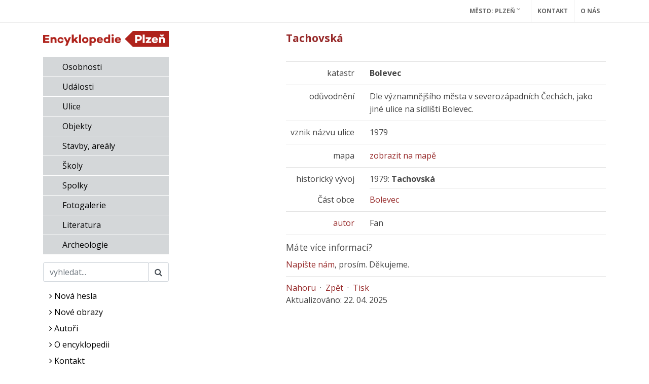

--- FILE ---
content_type: text/html; charset=UTF-8
request_url: https://encyklopedie.plzen.eu/home-mup/?acc=profil_ulice&load=1571&qd=4
body_size: 5479
content:
<!DOCTYPE html>
<html lang="cs">
<head>
    <!-- Google tag (gtag.js) -->
<script async src="https://www.googletagmanager.com/gtag/js?id=G-9SNJR0X8YX"></script>
<script>
 window.dataLayer = window.dataLayer || [];
 function gtag(){ dataLayer.push(arguments); }
 gtag('js', new Date());
 gtag('config', 'G-9SNJR0X8YX');
</script>
    <meta http-equiv="content-type" content="text/html;charset=utf-8"/>
    <meta name="viewport" content="width=device-width, initial-scale=1, shrink-to-fit=no">
    <meta http-equiv="X-UA-Compatible" content="IE=edge"/>
    <meta name="publisher" lang="cs" content=""/>
    <meta name="description" content="Encyklopedie Plzně"/>
    <meta name="keywords" content=""/>
    <meta name="robots" content="index, follow"/>
    <title>Tachovská - Profil ulice</title>
    <link rel="stylesheet" type="text/css" href="/assets/mup/style.css?"/>
    <link rel="stylesheet" href="https://fonts.googleapis.com/css?family=Open+Sans:400,400i,700,700i&amp;subset=latin-ext" />
    <link rel="alternate" type="application/rss+xml" title="Kalendář - Encyklopedie Plzně" href="/data/mup/rss/"/>
    <link rel="shortcut icon" href="/home-mup/favicon.ico" type="image/x-icon"/>
    <link rel="canonical" href="https://encyklopedie.plzen.eu/home-mup/?acc=profil-ulice&load=1571"/>
    
    <script type="text/javascript">
        var onloadfcs = [];
    </script>
    <!-- Metadata -->
    <!-- Metadata -->
    <!-- Metadata -->
    
</head>

<body class="stretched" data-acc="profil-ulice" data-page="ulice">

<!-- Google Tag Manager (noscript) -->


<div id="wrapper" class="clearfix">
    <div id="top-bar" class="print-disabled">
        <div class="container clearfix">
            <div class="row justify-content-end">
                <div class="col-12 col-md-auto">
                    <div class="top-links on-click">
                        <ul class="top-links-container">
                            <li class="top-links-item"><a href="/home-mup/">Město: Plzeň <i
                                class=" fa fa-angle-down"></i></a>
                                <ul class="top-links-sub-menu"><li class="top-links-item"><a class="" href="https://encyklopedie.brna.cz/home-mmb/" title="Internetová encyklopedie dějin Brna">Brno</a></li><li class="top-links-item"><a class="" href="https://encyklopedie.ji.cz/home-mmj/" title="Encyklopedie dějin města Jihlava">Jihlava</a></li><li class="top-links-item"><a class="" href="https://encyklopedie.hodonina.cz/home-mmh/" title="Encyklopedie dějin města Hodonín">Hodonín</a></li><li class="top-links-item"><a class="" href="https://encyklopedie.mesto-uh.cz/home-muh/" title="Encyklopedie dějin města Uherské Hradiště">Uherské Hradiště</a></li><li class="top-links-item"><a class="" href="https://encyklopedie.ostrava.cz/home-mmo/" title="Encyklopedie dějin města Ostrava">Ostrava</a></li></ul>
                            </li>
                            <li class="top-links-item"><a href="./?acc=napiste-nam">Kontakt</a></li>
                            <li class="top-links-item"><a href="./?acc=o-encyklopedii">O nás</a></li>
                        </ul>
                    </div><!-- .top-links end -->
                </div>
            </div>
        </div>
    </div>
    <header id="header" class="full-header d-lg-none">
        <div id="header-wrap" class="">
            <div class="container">
                <div class="header-row top-search-parent">
                    <div id="logo">
                        <a href="/home-mup/" class="standard-logo">
                            <img src="/home-mup/images/ency.svg" alt="Encyklopedie"></a>
                    </div><!-- #logo end -->

                    <div id="primary-menu-trigger" class="print-disabled">
                        <button class="btn pull-right btn-toogle-search" type="button"
                                aria-controls="sidebar"
                                aria-expanded="false" aria-label="Ukázat vyhledávání">
                            <i class="fa fa-search"></i>
                        </button>
                        <button class="btn pull-right btn-toogle-menu" type="button"
                                aria-controls="sidebar"
                                aria-expanded="false" aria-label="Ukázat navigaci">
                            <i class="fa fa-bars"></i>
                        </button>
                    </div>

                    <div class="d-none print-enabled">
                        <h5>Tachovská - Profil ulice: Profil ulice: </h5>
                    </div>
                    
                    <nav class="primary-menu">
                        <ul class="menu-container menu-active">
                            <li class="nav-item">
                                <a class=" c-osobnosti" href="./?acc=osobnosti">
                                    Osobnosti
                                </a>
                            </li><li class="nav-item">
                                <a class=" c-udalosti" href="./?acc=udalosti">
                                    Události
                                </a>
                            </li><li class="nav-item">
                                <a class=" c-ulice" href="./?acc=ulice">
                                    Ulice
                                </a>
                            </li><li class="nav-item">
                                <a class=" c-objekty" href="./?acc=objekty">
                                    Objekty
                                </a>
                            </li><li class="nav-item">
                                <a class=" c-domy" href="./?acc=domy">
                                    Stavby, areály
                                </a>
                            </li><li class="nav-item">
                                <a class=" c-skoly" href="./?acc=skoly">
                                    Školy
                                </a>
                            </li><li class="nav-item">
                                <a class=" c-spolky" href="./?acc=spolky">
                                    Spolky
                                </a>
                            </li><li class="nav-item">
                                <a class=" c-fotogalerie" href="./?acc=fotogalerie">
                                    Fotogalerie
                                </a>
                            </li><li class="nav-item">
                                <a class=" c-literatura" href="./?acc=literatura">
                                    Literatura
                                </a>
                            </li><li class="nav-item">
                                <a class=" c-lokality" href="./?acc=lokality">
                                    Archeologie
                                </a>
                            </li>
                        </ul>
                    </nav>
                </div>
            </div>
        </div>
        <div class="header-wrap-clone"></div>
    </header><!-- #header end -->

    <section id="content">
        <div class="content-wrap">
            <div class="container clearfix">
                <div class="row gutter-40 col-mb-80">

                    <!-- sidebar -->
                    <div class="sidebar col-md-3 d-none d-lg-block mt-3">
                        <div>
                            <h1 class="h2">
                                <a href="/home-mup/" class="logo">
                                    <img src="/home-mup/images/ency.svg" alt="Profil ulice"></a>
                            </h1>
                        </div>
                        <div class="widget main_links clearfix">
                            <ul class="menu-active">
                                <li><a class="c-osobnosti" href="?acc=osobnosti">Osobnosti</a></li><li><a class="c-udalosti" href="?acc=udalosti">Události</a></li><li><a class="c-ulice" href="?acc=ulice">Ulice</a></li><li><a class="c-objekty" href="?acc=objekty">Objekty</a></li><li><a class="c-domy" href="?acc=domy">Stavby, areály</a></li><li><a class="c-skoly" href="?acc=skoly">Školy</a></li><li><a class="c-spolky" href="?acc=spolky">Spolky</a></li><li><a class="c-fotogalerie" href="?acc=fotogalerie">Fotogalerie</a></li><li><a class="c-literatura" href="?acc=literatura">Literatura</a></li><li><a class="c-lokality" href="?acc=lokality">Archeologie</a></li>
                            </ul>
                        </div>
                        <form class="form-inline form-search mt-3">
                            <div class="input-group mb-3">
                                <input class="form-control" type="search" placeholder="vyhledat..."
                                       aria-label="Search" tabindex="1"
                                       data-short-text="Hledaný výraz musí být delší než 2 znaky!" name="q"
                                       value="">
                                <div class="input-group-append">
                                    <button class="form-control" type="submit" name="search"><i
                                        class="fa fa-search"></i></button>
                                </div>
                            </div>
                            <input name="acc" value="vyhledavani" type="hidden"/>
                        </form>
                        <nav class="d-none d-md-block">
                            <div class="widget widget_links clearfix">
                                <ul class="menu-active mb-6">
    <li><a class="c-nova-hesla" href="./?acc=posledni-zaznamy"><i class="fa fa-angle-right"></i> Nová hesla</a></li>
    <li><a class="c-nove-obrazy" href="./?acc=posledni-obrazy"><i class="fa fa-angle-right"></i> Nové obrazy</a></li>
    <li><a class="c-editori" href="./?acc=editori"><i class="fa fa-angle-right"></i> Autoři</a></li>
    <li><a class="c-o_encyklopedii" href="./?acc=o-encyklopedii"><i class="fa fa-angle-right"></i> O encyklopedii</a></li>
    <li><a class="c-napiste_nam" href="./?acc=napiste-nam"><i class="fa fa-angle-right"></i> Kontakt</a></li>
    <li><a class="c-mesto" href="https://www.plzen.eu" target="_blank"><i class="fa fa-angle-right"></i> Město Plzeň</a></li>
</ul>
<ul class="external-menu m-5">
    <li><a target="_blank" href="https://amp.plzen.eu/"><img src="/home-mup/images/archiv.png" alt="archiv.png"></a>
    <li><a target="_blank" href="https://www.zcm.cz/"><img src="/home-mup/images/zapadoceske-muzeum.png" alt="zapadoceske-muzeum.png"></a>
    <li><a target="_blank" href="https://www.zcm.cz/o-muzeu/objekty/narodopisne-muzeum-plzenska"><img src="/home-mup/images/narodopisne-muzeum.png" alt="narodopisne-muzeum.png"></a>
</ul>

                            </div>
                        </nav>
                        <div class="widget widget_links clearfix mb-3 ml-5">
                            <div class="menu-active">
                                <a target="_blank"
                                   href="#"
                                   class="social-icon si-small si-borderless si-facebook">
                                    <i class="fa fa-facebook-square"></i>
                                </a>
                                <a target="_blank" href="#"
                                   class="social-icon si-small si-borderless si-twitter">
                                    <i class="fa fa-twitter-square"></i>
                                </a>
                                <a target="_blank" href="#"
                                   class="social-icon si-small si-borderless">
                                    <i class=" fa fa-instagram"></i>
                                </a>
                            </div>
                        </div>
                    </div>

                    <!-- sidebar -->
                    <div class="sidebar sidebar-image col-md-2 d-none d-lg-block">
                        <div class="img-preview text-center">
    <div class="my-2">
        <a href="#">
            <img src="" alt=""/>
        </a>
    </div>
    <p class="text-center"><a href="#"></a></p>
    <p class="text-center"></p>
    <div class="social fb"></div>
</div>



                    </div>

                    <!-- main content -->
                    <div class="content col-lg-7">
                        
                        <h2>Tachovská</h2>

<hr/>

<div class="row">
    <div class="col-md-3 text-md-right">
        <span class="attr-title">katastr</span>
    </div>
    <div class="col-md-9">
        <p ><b>Bolevec</b></p>
    </div>
</div>

<hr/>

<div class="row">
    <div class="col-md-3 text-md-right">
        <span class="attr-title">odůvodnění</span>
    </div>
    <div class="col-md-9">
        <p >Dle významnějšího města v severozápadních Čechách, jako jiné ulice na sídlišti Bolevec.</p>
    </div>
</div>

<hr/>

<div class="row">
    <div class="col-md-3 text-md-right">
        <span class="attr-title">vznik názvu ulice</span>
    </div>
    <div class="col-md-9">
        <p > 1979</p>
    </div>
</div>

<hr/>

<div class="row">
    <div class="col-md-3 text-md-right">
        <span class="attr-title">mapa</span>
    </div>
    <div class="col-md-9">
        <p class="full">
            <a href="#" data-url="https://www.google.com/maps/embed/v1/place?key=AIzaSyCiBan4ueqLbVJ2wl8-BteUc--k9Qfvlnk&q=ulice+Tachovsk%C3%A1%2C+Plze%C5%88&zoom=18" class="google-maps-link" target="_blank">zobrazit na mapě</a>
            </p>
    </div>
</div>

<hr/>

<div class="row">
    <div class="col-md-3 text-lg-right">
        historický vývoj
    </div>
    <div class="col-md-9">
        
        <p> 1979: <b>Tachovská</b></p>
        
<hr/>

    </div>
</div>







<div class="row">
    <div class="col-md-3 text-md-right">
        <span class="attr-title">Část obce</span>
    </div>
    <div class="col-md-9">
        <p ><a href="?acc=profil-mestske-casti&amp;load=4">Bolevec</a><br/></p>
    </div>
</div>

<hr/>


<div class="row">
    <div class="col-md-3 text-md-right">
        <span class="attr-title"><a href="?acc=editori" title="seznam autorů..." class="author">autor</a></span>
    </div>
    <div class="col-md-9">
        <p >Fan</p>
    </div>
</div>


<hr/>




<span id="ID192"></span><div class="row print-disabled" id="napiste-nam">
    <div class="col-12">
        <p class="h4">Máte více informací?</p>
        <p><a href="#"
              rel="nofollow" class="btn-show-feedback" data-author="">Napište nám</a>, prosím. Děkujeme.</p>
    </div>
</div>
<div class="row print-disabled d-none" id="feedback-wrapper">
    <div class="col-12">
        <div id="feedback"></div>
    </div>
</div>

                        

                        <div id="site_navigation" class="print-disabled">
                            <hr/>
                            <a href="#Top">Nahoru</a>&nbsp;&nbsp;&middot;&nbsp;&nbsp;<a href="?acc=ulice">Zpět</a>&nbsp;&nbsp;&middot;&nbsp;&nbsp;<a
                            href="#" onclick="window.print();return false;">Tisk</a></div>
                        <div id="update">Aktualizováno: 22. 04. 2025 </div>
                    </div>

                </div>
                <div class="d-block d-md-none">
                    <div class="row">
                        <div class="col-12">
                            <nav>
                                <div class="widget widget_links clearfix mt-3">
                                    <div class="menu-active">
                                        <a target="_blank"
                                           href=""
                                           class="social-icon si-small si-borderless si-facebook">
                                            <i class="fa fa-facebook-square"></i>
                                        </a>
                                        <a target="_blank" href=""
                                           class="social-icon si-small si-borderless si-twitter">
                                            <i class="fa fa-twitter-square"></i>
                                        </a>
                                        <a target="_blank" href=""
                                           class="social-icon si-small si-borderless">
                                            <i class=" fa fa-instagram"></i>
                                        </a>
                                    </div>
                                </div>
                                <div class="widget widget_links clearfix mt-3">
                                    <ul class="menu-active mb-6">
    <li><a class="c-nova-hesla" href="./?acc=posledni-zaznamy"><i class="fa fa-angle-right"></i> Nová hesla</a></li>
    <li><a class="c-nove-obrazy" href="./?acc=posledni-obrazy"><i class="fa fa-angle-right"></i> Nové obrazy</a></li>
    <li><a class="c-editori" href="./?acc=editori"><i class="fa fa-angle-right"></i> Autoři</a></li>
    <li><a class="c-o_encyklopedii" href="./?acc=o-encyklopedii"><i class="fa fa-angle-right"></i> O encyklopedii</a></li>
    <li><a class="c-napiste_nam" href="./?acc=napiste-nam"><i class="fa fa-angle-right"></i> Kontakt</a></li>
    <li><a class="c-mesto" href="https://www.plzen.eu" target="_blank"><i class="fa fa-angle-right"></i> Město Plzeň</a></li>
</ul>
<ul class="external-menu m-5">
    <li><a target="_blank" href="https://amp.plzen.eu/"><img src="/home-mup/images/archiv.png" alt="archiv.png"></a>
    <li><a target="_blank" href="https://www.zcm.cz/"><img src="/home-mup/images/zapadoceske-muzeum.png" alt="zapadoceske-muzeum.png"></a>
    <li><a target="_blank" href="https://www.zcm.cz/o-muzeu/objekty/narodopisne-muzeum-plzenska"><img src="/home-mup/images/narodopisne-muzeum.png" alt="narodopisne-muzeum.png"></a>
</ul>

                                </div>
                            </nav>
                        </div>
                    </div>
                </div>
            </div>
        </div>
    </section>


    <!-- Footer
    ============================================= -->
    <footer id="footer" class="dark">
        <div class="container">

            <!-- Footer Widgets
            ============================================= -->
            <div class="footer-widgets-wrap">


                <div class="row col-mb-50">
                    <div class="col-md-4">

                        <div class="widget clearfix">

                            <img src="/home-mup/images/logo.png" alt="Image" class="footer-logo">

<!--                            <p>Tento projekt je spolufinancován Evropským sociálním fondem a státním rozpočtem-->
<!--                                České republiky.</p>-->
<!--                            <p><img src="images/logotypes/opvk_480.png"-->
<!--                                    title="Tento projekt je spolufinancován Evropským sociálním fondem a státním rozpočtem České republiky."-->
<!--                                    alt="Investice do rozvoje vzdělávání">-->
<!--                            </p>-->

                        </div>

                    </div>

                    <div class="col-md-4">

                        <div class="widget widget_links clearfix">

                            <h4>Encyklopedie</h4>
                            <ul class="menu-active">
                                <li><a class="c-osobnosti" href="?acc=osobnosti">Osobnosti</a></li><li><a class="c-udalosti" href="?acc=udalosti">Události</a></li><li><a class="c-ulice" href="?acc=ulice">Ulice</a></li><li><a class="c-objekty" href="?acc=objekty">Objekty</a></li><li><a class="c-domy" href="?acc=domy">Stavby, areály</a></li><li><a class="c-skoly" href="?acc=skoly">Školy</a></li><li><a class="c-spolky" href="?acc=spolky">Spolky</a></li><li><a class="c-fotogalerie" href="?acc=fotogalerie">Fotogalerie</a></li><li><a class="c-literatura" href="?acc=literatura">Literatura</a></li><li><a class="c-lokality" href="?acc=lokality">Archeologie</a></li>
                            </ul>
                        </div>

                    </div>

                    <div class="col-md-4">

                        <div class="widget widget_links clearfix">
                            <h4>Partnerská města</h4>

                            <ul class="top-links-sub-menu"><li class="top-links-item"><a class="" href="https://encyklopedie.brna.cz/home-mmb/" title="Internetová encyklopedie dějin Brna">Brno</a></li><li class="top-links-item"><a class="" href="https://encyklopedie.ji.cz/home-mmj/" title="Encyklopedie dějin města Jihlava">Jihlava</a></li><li class="top-links-item"><a class="" href="https://encyklopedie.hodonina.cz/home-mmh/" title="Encyklopedie dějin města Hodonín">Hodonín</a></li><li class="top-links-item"><a class="" href="https://encyklopedie.mesto-uh.cz/home-muh/" title="Encyklopedie dějin města Uherské Hradiště">Uherské Hradiště</a></li><li class="top-links-item"><a class="" href="https://encyklopedie.ostrava.cz/home-mmo/" title="Encyklopedie dějin města Ostrava">Ostrava</a></li></ul>
                        </div>
                        <div class="widget widget_links clearfix">

                            <h4>Odkazy</h4>
                            <ul class="menu-active">
                                <li class="top-links-item">
                                    <a href="/home-mup/?acc=o_encyklopedii" title="O nás">O nás</a>
                                </li>
                                <li class="top-links-item">
                                    <a href="/home-mup/?acc=odkazy" title="Odkazy">Odkazy</a>
                                </li>
                                <li class="top-links-item">
                                    <a href="/home-mup/?acc=napiste_nam" title="Napište nám">Napište nám</a>
                                </li>
                                <li class="top-links-item">
                                    <a href="/home-mup/?acc=medialni-spoluprace" title="Mediální spolupráce">Mediální spolupráce</a>
                                </li>
                                <li class="top-links-item">
                                    <a href="/home-mup/?acc=financni-podpora" title="Finanční podpora">Finanční podpora</a>
                                </li>
                            </ul>
                        </div>
                    </div>
                </div>

            </div><!-- .footer-widgets-wrap end -->

        </div>

        <!-- Copyrights
        ============================================= -->
        <div id="copyrights">
            <div class="container">

                <div class="row col-mb-30">

                    <div class="col-md-6 text-center text-md-left">
                        2020<br>
                        <div class="copyright-links"><a href="#">Terms of Use</a> / <a href="#">Privacy Policy</a></div>
                    </div>

                    <div class="col-md-6 text-center text-md-right">
                        <div class="d-flex justify-content-center justify-content-md-end">

                            <div class="widget widget_links clearfix">
                                <div class="menu-active">
                                    <a target="_blank"
                                       href="https://www.facebook.com/pages/Internetova-encyklopedie-dejin-Brna/151919454831238"
                                       class="social-icon si-large si-borderless si-facebook">
                                        <i class="fa fa-facebook-square"></i>
                                    </a>
                                    <a target="_blank" href="https://twitter.com/Encyklopedie"
                                       class="social-icon si-large si-borderless si-twitter">
                                        <i class="fa fa-twitter-square"></i>
                                    </a>
                                    <a target="_blank" href="https://www.instagram.com/encyklopediebrno/"
                                       class="social-icon si-large si-borderless">
                                        <i class=" fa fa-instagram"></i>
                                    </a>
                                    <a target="_blank" href="https://encyklopedie.brna.cz/images/qrcode.png"
                                       class="social-icon si-large si-borderless qrcode-link"
                                       data-url="https%3A%2F%2Fencyklopedie.plzen.eu%2Fhome-mup%2F%3Facc%3Dprofil-ulice%26load%3D1571"
                                       target="_blank" rel="nofollow" title="Profil ulice">
                                        <i class="fa fa-qrcode" title="Encyklopedie"></i>
                                    </a>
                                </div>
                            </div>

                        </div>

                        <div class="clear"></div>
                    </div>
                </div>

            </div>
        </div><!-- #copyrights end -->
    </footer><!-- #footer end -->

</div>
<div id="modal"></div>

<script type="text/javascript" src="/assets/js/base.js"></script>
<script type="text/javascript" src="/assets/js/functions.js"></script>
<script type="text/javascript" src="/assets/mup/bootstrap-site.js?1764664188"></script>

</body>
</html>
